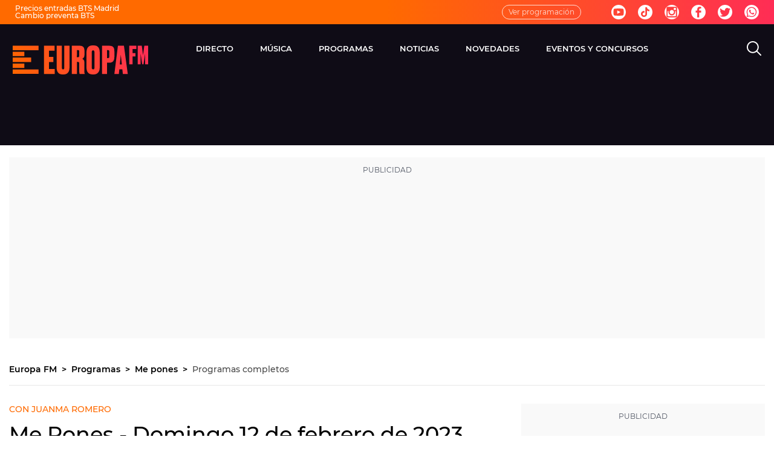

--- FILE ---
content_type: application/x-javascript;charset=utf-8
request_url: https://smetrics.europafm.com/id?d_visid_ver=5.5.0&d_fieldgroup=A&mcorgid=09DCC8AD54D410FF0A4C98A6%40AdobeOrg&mid=90166349814292655054814310943574872771&ts=1769091366209
body_size: -34
content:
{"mid":"90166349814292655054814310943574872771"}